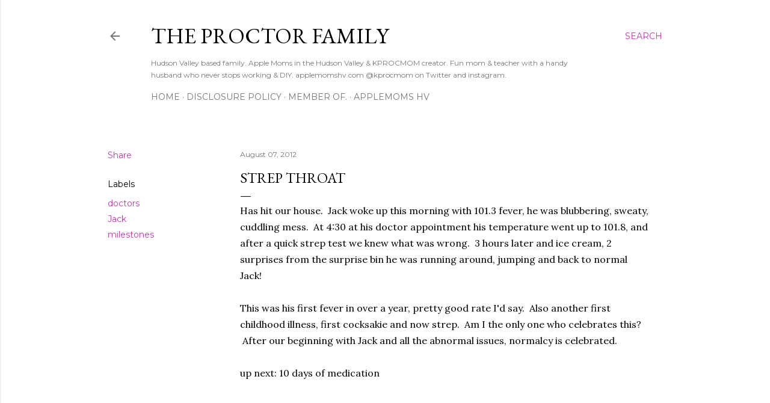

--- FILE ---
content_type: text/html; charset=utf-8
request_url: https://www.google.com/recaptcha/api2/aframe
body_size: 268
content:
<!DOCTYPE HTML><html><head><meta http-equiv="content-type" content="text/html; charset=UTF-8"></head><body><script nonce="qpvOdO7DXMDPEGisZIjYbA">/** Anti-fraud and anti-abuse applications only. See google.com/recaptcha */ try{var clients={'sodar':'https://pagead2.googlesyndication.com/pagead/sodar?'};window.addEventListener("message",function(a){try{if(a.source===window.parent){var b=JSON.parse(a.data);var c=clients[b['id']];if(c){var d=document.createElement('img');d.src=c+b['params']+'&rc='+(localStorage.getItem("rc::a")?sessionStorage.getItem("rc::b"):"");window.document.body.appendChild(d);sessionStorage.setItem("rc::e",parseInt(sessionStorage.getItem("rc::e")||0)+1);localStorage.setItem("rc::h",'1768977411485');}}}catch(b){}});window.parent.postMessage("_grecaptcha_ready", "*");}catch(b){}</script></body></html>